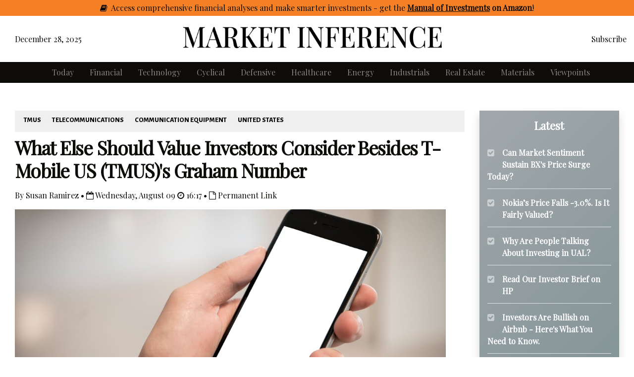

--- FILE ---
content_type: text/html; charset=utf-8
request_url: https://marketinference.com/analysis/r/2023/08/09/TMUS/
body_size: 9450
content:
<!doctype html>
<html>

<head>
    <meta charset="utf-8" />
    <meta name="author" content="Market Inference" />
    <meta name="viewport" content="width=device-width, initial-scale=1, shrink-to-fit=no" />
    <meta name="keywords" content="stock, market, investment, finance, value, fundamentals" />

    <meta name="keywords" content="TMUS, Telecommunications, Communication Equipment" />
    <title>What Else Should Value Investors Consider Besides T-Mobile US (TMUS)&#39;s Graham Number - Market Inference</title>

    <meta property="og:title" content="What Else Should Value Investors Consider Besides T-Mobile US (TMUS)&#39;s Graham Number" />
    <meta property="og:type" content="article" />
    <meta property="article:author" content="Susan Ramirez" />
    <meta property="article:section" content="Telecommunications" />
    <meta property="article:tag" content="TMUS" />
    <meta property="article:tag" content="Telecommunications" />
    <meta property="article:tag" content="Communication Equipment" />
    <meta property="og:url" content="https://marketinference.com/analysis/r/2023/08/09/TMUS/" />
    <meta property="og:image" content="https://images.pexels.com/photos/336948/pexels-photo-336948.jpeg?auto=compress&amp;cs=tinysrgb&amp;fit=crop&amp;h=627&amp;w=1200" />
    <meta property="og:locale" content="en_US" />
    <meta property="og:locale:alternate" content="en_GB" />
    <meta property="og:description" content="What Else Should Value Investors Consider Besides T-Mobile US (TMUS)&#39;s Graham Number" />

    <meta name="twitter:title" content="What Else Should Value Investors Consider Besides T-Mobile US (TMUS)&#39;s Graham Number" /> 
    <meta name="twitter:image" content="https://images.pexels.com/photos/336948/pexels-photo-336948.jpeg?auto=compress&amp;cs=tinysrgb&amp;fit=crop&amp;h=627&amp;w=1200" /> 
    <meta name="twitter:image:src" content="https://images.pexels.com/photos/336948/pexels-photo-336948.jpeg?auto=compress&amp;cs=tinysrgb&amp;fit=crop&amp;h=627&amp;w=1200" /> 
    <meta name="twitter:card" content="summary_large_image" /> 
    <meta name="twitter:site" content="@marketinference" /> 
    <meta name="twitter:creator" content="@marketinference" /> 
    <meta name="twitter:description" content="What Else Should Value Investors Consider Besides T-Mobile US (TMUS)&#39;s Graham Number" /> 
    
    <link rel="canonical" href="https://marketinference.com/analysis/r/2023/08/09/TMUS/" />
    <link rel="manifest" href="https://marketinference.com/manifest.json">
    <link rel="stylesheet" href="https://fonts.googleapis.com/css?family=Playfair%20Display" />
    <link rel="stylesheet" href="https://maxcdn.bootstrapcdn.com/font-awesome/4.7.0/css/font-awesome.min.css">
    <link rel="stylesheet" href="https://cdn.jsdelivr.net/npm/bootstrap@4.6.2/dist/css/bootstrap.min.css" integrity="sha384-xOolHFLEh07PJGoPkLv1IbcEPTNtaed2xpHsD9ESMhqIYd0nLMwNLD69Npy4HI+N" crossorigin="anonymous" />
    <link rel="stylesheet" type="text/css" href="/static/css/style.css" />
    <link rel="stylesheet" type="text/css" href="/static/css/button.css" />
    <link rel="stylesheet" type="text/css" href="/static/css/normalize.css" />
    <link rel="stylesheet" type="text/css" href="/static/css/style_newspaper.css" />

    <link href="https://fonts.googleapis.com/css?family=Alegreya+Sans:400,500,700,800|Tinos:400,700" rel="stylesheet" />
    <link href="https://fonts.googleapis.com/css?family=Magra:400,700" rel="stylesheet" />

    <link rel="apple-touch-icon" sizes="180x180" href="/static/img/favicon/apple-touch-icon.png" />
    <link rel="icon" type="image/png" sizes="32x32" href="/static/img/favicon/favicon-32x32.png" />
    <link rel="icon" type="image/png" sizes="16x16" href="/static/img/favicon/favicon-16x16.png" />
    <link rel="manifest" href="/static/img/favicon/site.webmanifest">

    <!-- Google adsense -->
    <script async src="https://pagead2.googlesyndication.com/pagead/js/adsbygoogle.js?client=ca-pub-3903842451109166" crossorigin="anonymous"></script>

    <!-- Google tag (gtag.js) -->
    <script async src="https://www.googletagmanager.com/gtag/js?id=G-F94618T1H0"></script>
    <script>
      window.dataLayer = window.dataLayer || [];
      function gtag(){dataLayer.push(arguments);}
      gtag('js', new Date());

      gtag('config', 'G-F94618T1H0');
    </script>

<script async type="application/javascript"
        src="https://news.google.com/swg/js/v1/swg-basic.js"></script>
<script>
  (self.SWG_BASIC = self.SWG_BASIC || []).push( basicSubscriptions => {
    basicSubscriptions.init({
      type: "NewsArticle",
      isPartOfType: ["Product"],
      isPartOfProductId: "CAow16KyDA:openaccess",
      clientOptions: { theme: "light", lang: "en" },
    });
  });
</script>

</head>
<body>

  <!--Top page message-->
  <!-- HEADER EVERYWHERE -->
  <section class="section-header pt-1 pb-1 d-none d-md-block" style="background-color: #f58025;">
    <div class="container">
      <div class="row justify-content-center">
        <div class="col-sm-12 text-black text-center">
		<i class="fa fa-book"></i>&nbsp; Access comprehensive financial analyses and make smarter investments - get <a href="https://www.amazon.com/stores/Market-Inference/author/B0DLV9DR5T?maas=maas_adg_34F0E84042D6729AEAB730671A64168A_afap_abs&ref_=aa_maas&tag=maas" target="_blank">the <b><u>Manual of Investments</u> on Amazon</a></b>!
	</div>
      </div>
  </section>

  <section class="section-header pt-1 pb-1 d-md-none" style="background-color: #f58025;">
    <div class="container">
      <div class="row justify-content-center">
        <div class="col-sm-12 text-black text-center">
		<i class="fa fa-book"></i>&nbsp; Get <a href="https://www.amazon.com/stores/Market-Inference/author/B0DLV9DR5T?maas=maas_adg_34F0E84042D6729AEAB730671A64168A_afap_abs&ref_=aa_maas&tag=maas" target="_blank">the <b><u>Manual of Investments</u></b> on Amazon</a>!
	</div>
      </div>
  </section>
 
  <!-- END HEADER -->

  <!--Logo section-->
  <header class="header py-1">
    <div class="container">
      <div class="row justify-content-between align-items-center">
        <div class="col-12 col-lg-3">
          <div class="col-6 col-lg-12">
            <div id="current_date"></div> 
          </div>
        </div>
        <div class="col-12 col-lg-6 navbar-brand text-center">
          <a href="/">
            <span><img src=/static/img/logo_800.png class="img-fluid" /></span>
          </a>
        </div>
        <div class="col-12 col-lg-3 text-center text-lg-right">
          <a href="/subscribe/">Subscribe</a>
        </div>
      </div>
    </div>
  </header>


  <!--Navigation-->
  <section class="section-navigation">

      <nav class="navbar navbar-expand-lg navbar-dark text-white">
        <button class="navbar-toggler" type="button" data-toggle="collapse" data-target="#navbarSupportedContent" aria-controls="navbarSupportedContent" aria-expanded="false" aria-label="Toggle navigation">
          <span class="navbar-toggler-icon"></span>
        </button>

        <div class="collapse navbar-collapse" id="navbarSupportedContent" >
          <ul class="navbar-nav">  <!-- mr-auto -->
            <li class="nav-item">
              <a href="/today/" class="nav-link"><li class="link-list">Today</li></a>
            </li>
            <li class="nav-item">
              <a href="/category/financial/" class="nav-link"><li class="link-list">Financial</li></a>
            </li>
            <li class="nav-item">
              <a href="/category/technology/" class="nav-link"><li class="link-list">Technology</li></a>
            </li>
            <li class="nav-item">
              <a href="/category/cyclical/" class="nav-link"><li class="link-list">Cyclical</li></a>
            </li>
            <li class="nav-item">
              <a href="/category/defensive/" class="nav-link"><li class="link-list">Defensive</li></a>
            </li>
            <li class="nav-item">
              <a href="/category/healthcare/" class="nav-link"><li class="link-list">Healthcare</li></a>
            </li>
            <li class="nav-item">
              <a href="/category/energy/" class="nav-link"><li class="link-list">Energy</li></a>
            </li>
            <li class="nav-item">
              <a href="/category/industrials/" class="nav-link"><li class="link-list">Industrials</li></a>
            </li>
            <li class="nav-item">
              <a href="/category/realestate/" class="nav-link"><li class="link-list">Real Estate</li></a>
            </li>
            <li class="nav-item">
              <a href="/category/materials/" class="nav-link"><li class="link-list">Materials</li></a>
            </li>
            <li class="nav-item">
              <a href="/viewpoints/" class="nav-link"><li class="link-list">Viewpoints</li></a>
            </li>

          </ul>
        </div>
      </nav>
      
  </section>

  <div class="container" style="padding-bottom:100px;">
      <br>
      <main id="body-fade">
   
<section class="section section-article">
    <div class="inside">
        <div class="container">
            <div class="row">
                <div class="col-lg-8 col-xl-9">

                    <div class="article-breadcrumbs bg-hard-light font-alegreya font-weight-bold p-2 small mb-2">
                        <div class="block">
                          <b><a href="/allaccess/TMUS/">TMUS</a></b>
                        </div>
                        <div class="block">
                          <b><a href="/allaccess/Telecommunications/">TELECOMMUNICATIONS</a></b>
                        </div>
                        <div class="block">
                          <b><a href="/allaccess/Communication%20Equipment/">COMMUNICATION EQUIPMENT</a></b>
                        </div>
                        <div class="block">
                          <b><a href="/allaccess/United%20States/">UNITED STATES</a></b>
                        </div>
                    </div>
                    <div class="article-title">
                        <h1>What Else Should Value Investors Consider Besides T-Mobile US (TMUS)&#39;s Graham Number</h1>
                    </div>

                    <div class="article-date">
                        By 
                        Susan Ramirez

                        &bull; <i class="fa fa-calendar-o" aria-hidden="true"></i> Wednesday, August 09 <i class="fa fa-clock-o" aria-hidden="true"></i> 16:17 &bull;
                        <a href="https://marketinference.com/analysis/r/2023/08/09/TMUS/">
                            <i class="fa fa-file-o" aria-hidden="true"></i> Permanent Link
                        </a>
                    </div>

                    <!-- Start: add a header image -->
                    <div class="article-media mb-4">
                        <img src="https://images.pexels.com/photos/336948/pexels-photo-336948.jpeg?auto=compress&amp;cs=tinysrgb&amp;fit=crop&amp;h=627&amp;w=1200" class="img-fluid" style="max-width:870px;width:100%"  onerror="this.onerror=null;this.src='/static/pictures/wallst.jpg';" />
                    </div>
                    <!-- End: add a header image -->

                    <div class="row no-gutters mb-5">
                        <div class="col-md-11">
                            <div class="article-content">
                                <p>T-Mobile US is currently trading at $137.71 per share and has a Graham number of $61.73, which implies that it is 123.1% above its fair value.  We calculate the Graham number as follows:</p>
<p><em>√(22.5 * 5 year average earnings per share * book value per share) = √(22.5 * 3.04 * 55.702) = 61.73</em></p>
<p>The Graham number is one of seven factors that Graham enumerates in Chapter 14 of <em>The Intelligent Investor</em> for determining whether a stock offers a margin of safety. Rather than use the Graham number by itself, its best to consider it alongside the following fundamental metrics:</p>
<p><em>Sales Revenue Should Be No Less Than $500 million</em></p>
<p>For T-Mobile US, average sales revenue over the last 4 years has been $68.27 Billion, so in the context of the Graham analysis the stock has impressive sales revenue. Originally the threshold was $100 million, but since the book was published in the 1970s it's necessary to adjust the figure for inflation.</p>
<p><em>Current Assets Should Be at Least Twice Current Liabilities</em></p>
<p>We calculate T-Mobile US's current ratio by dividing its total current assets of $19.07 Billion by its total current liabilities of $24.74 Billion. Current assets refer to company assets that can be transferred into cash within one year, such as accounts receivable, inventory, and liquid financial instruments. Current liabilities, on the other hand, refer to those that will come due within one year.
 T-Mobile US’s current liabilities are actually greater than its current assets, since its current ratio is only 0.8. </p>
<p><em>The Company’s Long-term Debt Should Not Exceed its Net Current Assets</em></p>
<p>This means that its ratio of debt to net current assets should be 1 or less. Since T-Mobile US’s debt ratio is -0.5, the company has much more liabilities than current assets. We calculate T-Mobile US’s debt to net current assets ratio by dividing its total long term of debt of $66.8 Billion by its current assets minus total  liabilities of $141.68 Billion.</p>
<p><em>The Stock Should Have a Positive Level of Retained Earnings Over Several Years</em></p>
<p>T-Mobile US had negative retained earnings in 2019, 2020, and 2021 with an average of $-11129984357.142857. Retained earnings are the sum of the current and previous reporting periods' net asset amounts, minus all dividend payments. It's a similar metric to free cash flow, with the difference that retained earnings are accounted for on an accrual basis. </p>
<p><em>There Should Be a Record of Uninterrupted Dividend Payments Over the Last 20 Years</em></p>
<p>We have no record of T-Mobile US offering a regular dividend within the last twenty years.</p>
<p><em>A Minimum Increase of at Least One-third in Earnings per Share (EPS) Over the Past 10 Years</em></p>
<p>To determine T-Mobile US's EPS growth over time, we will average out its EPS for 2008, 2009, and 2010, which were $0.42, $0.49, and $0.04 respectively. This gives us an average of $0.32 for the period of 2008 to 2010. Next, we compare this value with the average EPS reported in 2020, 2021, and 2022, which were $2.65, $2.41, and $2.06, for an average of $2.37. Now we see that T-Mobile US's EPS growth was 640.62% during this period, which satisfies Ben Graham's requirement.</p>
<p>T-Mobile US does not have the profile of a defensive stock according to Benjamin Graham's criteria because in addition to trading far above its fair value, it has:</p>
<ul>
<li>impressive sales revenue</li>
<li>not enough current assets to cover current liabilities</li>
<li>much more liabilities than current assets</li>
<li>negative retained earnings in 2019, 2020, and 2021</li>
<li>no dividend record</li>
<li>EPS growth in excess of Graham's requirements</li>
</ul>
                            </div>

                            <!-- Start: add a chart -->
                            <!-- End: add a chart -->  

                            <div class="disclaimer">
The above analysis is intended for educational purposes only and was performed on the basis of publicly available data. It is not to be construed as a recommendation to buy or sell any security. Any buy, sell, or other recommendations mentioned in the article are direct quotations of consensus recommendations from the analysts covering the stock, and do not represent the opinions of Market Inference or its writers. Past performance, accounting data, and inferences about market position and corporate valuation are not reliable indicators of future price movements. Market Inference does not provide financial advice. Investors should conduct their own review and analysis of any company of interest before making an investment decision.                            </div>
                        </div>
                        <div class="col-md-1">
                            <div class="sticky-share">
                                <div class="sticky-inside">
                                    <!-- <div class="social-label">SHARE</div> -->
                                    <div class="article-share mb-4">
                                        <div class="social-link social-fb">
                                            <a href="https://www.facebook.com/sharer/sharer.php?u=https://marketinference.com/analysis/r/2023/08/09/TMUS/">
                                                <i class="fa fa-facebook" aria-hidden="true"></i>
                                            </a>
                                        </div>
                                        <div class="social-link social-tw">
                                            <a href="https://twitter.com/intent/tweet?text=What Else Should Value Investors Consider Besides T-Mobile US (TMUS)&#39;s Graham Number&amp;url=https://marketinference.com/analysis/r/2023/08/09/TMUS/&amp;via=MarketInference">
                                                <i class="fa fa-twitter" aria-hidden="true"></i>
                                            </a>
                                        </div>
                                        <div class="social-link social-li">
                                            <a href="http://www.linkedin.com/shareArticle?mini=true&amp;ro=true&amp;title=What Else Should Value Investors Consider Besides T-Mobile US (TMUS)&#39;s Graham Number&amp;url=https://marketinference.com/analysis/r/2023/08/09/TMUS/&amp;source=MarketInference">
                                                <i class="fa fa-linkedin" aria-hidden="true"></i>
                                            </a>
                                        </div>
                                        <div class="social-link social-wa">
                                            <a href="whatsapp://send?text=Read this new market report What Else Should Value Investors Consider Besides T-Mobile US (TMUS)&#39;s Graham Number https://marketinference.com/analysis/r/2023/08/09/TMUS/" data-action="share/whatsapp/share">
                                                <i class="fa fa-whatsapp" aria-hidden="true"></i>
                                            </a>
                                        </div>
                                        <div class="social-link social-email">
                                            <a href="/cdn-cgi/l/email-protection#[base64]" title="Share by Email">
                                                <i class="fa fa-envelope-o" aria-hidden="true"></i>
                                            </a>
                                        </div>
                                    </div>
                                </div>
                            </div>
                        </div>
                    </div>


                    <div class="">
                        <div class="section-header row">
                            <div class="col-12">
                                <h2 class="section-title h4 font-weight-bold font-alegreya">IN FOCUS</h2>
                            </div>
                        </div>
                        <div class="row">
                            
                            <div class="col-12 col-md-5 mb-3 mb-md-0">

                                <div class="post mb-3 pb-3">
                                    <div class="post-media">
                                        <a class="linkimg" href="/analysis/v/2023/04/SPV_SCAM/"> <img class="img-fluid" src="https://images.pexels.com/photos/3184287/pexels-photo-3184287.jpeg?auto=compress&amp;cs=tinysrgb&amp;fit=crop&amp;h=627&amp;w=1200" onerror="this.onerror=null;this.src='/static/pictures/neonprices.jpg';" /> </a>
                                    </div>
                                    <div class="post-header">
                                        <div class="post-supertitle">
                                            <div class="block">
                                              <a class="tag" href="/allaccess/BABA/">BABA</a>
                                            </div>
                                            <div class="block">
                                              <a class="tag" href="/allaccess/TCTZF/">TCTZF</a>
                                            </div>
                                            <div class="block">
                                              <a class="tag" href="/allaccess/Editorial/">EDITORIAL</a>
                                            </div>
                                        </div>
                                        <div class="post-title h4 font-weight-bold">
                                            <a href="/analysis/v/2023/04/SPV_SCAM/"> When Buying a Share Doesn&#39;t Get You a Piece of the Business</a>
                                        </div>
                                    </div>
                                    <div class="post-body">
                                        <div class="post-content">
                                            <a href="/analysis/v/2023/04/SPV_SCAM/"> Value investors believe that owning a stock is owning a slice of the underlying business… but this isn’t always true.

Innovative corporate forms such as Special Purpose Vehicles (SPV) and (Variable Interest Entities (VIE) allow businesses to raise capital through equity issues while... </a>
                                        </div>
                                        <div class="post-date">
                                            <i class="fa fa-clock-o" aria-hidden="true"></i> 2023-04-15
                                        </div>
                                    </div>
                                </div>
                                <div class="post mb-3 pb-3">
                                    <div class="post-media">
                                        <a class="linkimg" href="/analysis/v/2023/03/06/Analysts/"> <img class="img-fluid" src="https://images.pexels.com/photos/3184287/pexels-photo-3184287.jpeg?auto=compress&amp;cs=tinysrgb&amp;fit=crop&amp;h=627&amp;w=1200" onerror="this.onerror=null;this.src='/static/pictures/neonprices.jpg';" /> </a>
                                    </div>
                                    <div class="post-header">
                                        <div class="post-supertitle">
                                            <div class="block">
                                              <a class="tag" href="/allaccess/DXC/">DXC</a>
                                            </div>
                                            <div class="block">
                                              <a class="tag" href="/allaccess/HBI/">HBI</a>
                                            </div>
                                            <div class="block">
                                              <a class="tag" href="/allaccess/ARMK/">ARMK</a>
                                            </div>
                                        </div>
                                        <div class="post-title h4 font-weight-bold">
                                            <a href="/analysis/v/2023/03/06/Analysts/"> Do Equity Analysts Know How to Pick Winning Stocks?</a>
                                        </div>
                                    </div>
                                    <div class="post-body">
                                        <div class="post-content">
                                            <a href="/analysis/v/2023/03/06/Analysts/"> Columbia Business school publishes a biannual investing newsletter, in which MBA students compete for the best stock analysis and pitch. 


The newsletter is called “Graham &amp; Doddsville” — a reference to Warren Buffett’s repudiation of the efficient market theory on the basis that mere... </a>
                                        </div>
                                        <div class="post-date">
                                            <i class="fa fa-clock-o" aria-hidden="true"></i> 2023-03-07
                                        </div>
                                    </div>
                                </div>
   
                            </div>

                            <div class="col-12 col-md-7">

                                <div class="post mb-3 pb-3 border-bottom">
                                    <div class="row">
                                        <!-- <div class="col-auto">
                                            <div class="post-media text-center">
                                                <i class="fa fa-file-text lg" aria-hidden="true"></i>
                                            </div>
                                        </div> -->
                                        <div class="col">
                                            <div class="post-header">
                                                <div class="post-title h5 font-weight-bold"><a href="/analysis/r/2023/04/21/UMC/"> Here Are the Facts You Need to Understand UMC</a></div>
                                            </div>
                                            <div class="post-body">
                                                <!-- <div class="post-content"><a href=/analysis/r/2023/04/21/UMC/> Shares of Technology sector company United Microelectronics moved -2.6% today, and are now trading at a price of $8.07. The large-cap stock&#39;s... </a></div> -->
                                                <div class="small-tag">
                                                    <a class="tag" href="/allaccess/Technology/">
                                                        <div class="block">
                                                            <i class="fa fa-chevron-right" aria-hidden="true" style="vertical-align: middle;"></i> TECHNOLOGY
                                                        </div>
                                                    </a>
                                                </div>
                                            </div>
                                        </div>
                                    </div>
                                </div>
                                <div class="post mb-3 pb-3 border-bottom">
                                    <div class="row">
                                        <!-- <div class="col-auto">
                                            <div class="post-media text-center">
                                                <i class="fa fa-file-text lg" aria-hidden="true"></i>
                                            </div>
                                        </div> -->
                                        <div class="col">
                                            <div class="post-header">
                                                <div class="post-title h5 font-weight-bold"><a href="/analysis/r/2023/04/21/PG/"> What Is the Bullish Thesis on Procter &amp; Gamble Company (PG)?</a></div>
                                            </div>
                                            <div class="post-body">
                                                <!-- <div class="post-content"><a href=/analysis/r/2023/04/21/PG/> 	
It&#39;s been a strong day for Procter &amp; Gamble Company. Its shares are now trading at $156.57, marking a 3.8% change since the previous market... </a></div> -->
                                                <div class="small-tag">
                                                    <a class="tag" href="/allaccess/PG/">
                                                        <div class="block">
                                                            <i class="fa fa-chevron-right" aria-hidden="true" style="vertical-align: middle;"></i> PG
                                                        </div>
                                                    </a>
                                                </div>
                                            </div>
                                        </div>
                                    </div>
                                </div>
                                <div class="post mb-3 pb-3 border-bottom">
                                    <div class="row">
                                        <!-- <div class="col-auto">
                                            <div class="post-media text-center">
                                                <i class="fa fa-file-text lg" aria-hidden="true"></i>
                                            </div>
                                        </div> -->
                                        <div class="col">
                                            <div class="post-header">
                                                <div class="post-title h5 font-weight-bold"><a href="/analysis/r/2023/04/21/MAS/"> Read This to Understand Masco Stock</a></div>
                                            </div>
                                            <div class="post-body">
                                                <!-- <div class="post-content"><a href=/analysis/r/2023/04/21/MAS/> 
	
We&#39;ve been asking ourselves recently if the market has placed a fair valuation on Masco. Let&#39;s dive into some of the fundamental values of this... </a></div> -->
                                                <div class="small-tag">
                                                    <a class="tag" href="/allaccess/United%20States/">
                                                        <div class="block">
                                                            <i class="fa fa-chevron-right" aria-hidden="true" style="vertical-align: middle;"></i> UNITED STATES
                                                        </div>
                                                    </a>
                                                </div>
                                            </div>
                                        </div>
                                    </div>
                                </div>
                                <div class="post mb-3 pb-3 border-bottom">
                                    <div class="row">
                                        <!-- <div class="col-auto">
                                            <div class="post-media text-center">
                                                <i class="fa fa-file-text lg" aria-hidden="true"></i>
                                            </div>
                                        </div> -->
                                        <div class="col">
                                            <div class="post-header">
                                                <div class="post-title h5 font-weight-bold"><a href="/analysis/r/2023/04/21/CAH/"> Don&#39;t Judge Cardinal Health on Technicals Alone - Check Its Fundamentals!</a></div>
                                            </div>
                                            <div class="post-body">
                                                <!-- <div class="post-content"><a href=/analysis/r/2023/04/21/CAH/> Cardinal Health logged a 0.1% change during today&#39;s morning session, and is now trading at a price of $80.2 per share. The S&amp;P 500 index moved... </a></div> -->
                                                <div class="small-tag">
                                                    <a class="tag" href="/allaccess/Health%20Care/">
                                                        <div class="block">
                                                            <i class="fa fa-chevron-right" aria-hidden="true" style="vertical-align: middle;"></i> HEALTH CARE
                                                        </div>
                                                    </a>
                                                </div>
                                            </div>
                                        </div>
                                    </div>
                                </div>
                                <div class="post mb-3 pb-3 border-bottom">
                                    <div class="row">
                                        <!-- <div class="col-auto">
                                            <div class="post-media text-center">
                                                <i class="fa fa-file-text lg" aria-hidden="true"></i>
                                            </div>
                                        </div> -->
                                        <div class="col">
                                            <div class="post-header">
                                                <div class="post-title h5 font-weight-bold"><a href="/analysis/r/2023/04/21/A/"> Briefing on the Fundamentals of Agilent Technologies</a></div>
                                            </div>
                                            <div class="post-body">
                                                <!-- <div class="post-content"><a href=/analysis/r/2023/04/21/A/> Shares of Electrical Equipment &amp; Parts company Agilent Technologies climbed 1.1% this morning. Here are some quick facts to get you started if you... </a></div> -->
                                                <div class="small-tag">
                                                    <a class="tag" href="/allaccess/Industrials/">
                                                        <div class="block">
                                                            <i class="fa fa-chevron-right" aria-hidden="true" style="vertical-align: middle;"></i> INDUSTRIALS
                                                        </div>
                                                    </a>
                                                </div>
                                            </div>
                                        </div>
                                    </div>
                                </div>
                                <div class="post mb-3 pb-3 border-bottom">
                                    <div class="row">
                                        <!-- <div class="col-auto">
                                            <div class="post-media text-center">
                                                <i class="fa fa-file-text lg" aria-hidden="true"></i>
                                            </div>
                                        </div> -->
                                        <div class="col">
                                            <div class="post-header">
                                                <div class="post-title h5 font-weight-bold"><a href="/analysis/r/2023/04/21/RMAX/"> What Should You Know About RE/MAX Before Investing?</a></div>
                                            </div>
                                            <div class="post-body">
                                                <!-- <div class="post-content"><a href=/analysis/r/2023/04/21/RMAX/> Shares of Finance sector company RE/MAX moved 0.5% today, and are now trading at a price of $19.28. The small-cap stock&#39;s daily volume was 29,862... </a></div> -->
                                                <div class="small-tag">
                                                    <a class="tag" href="/allaccess/Real%20Estate%20Development/">
                                                        <div class="block">
                                                            <i class="fa fa-chevron-right" aria-hidden="true" style="vertical-align: middle;"></i> REAL ESTATE DEVELOPMENT
                                                        </div>
                                                    </a>
                                                </div>
                                            </div>
                                        </div>
                                    </div>
                                </div>
                                <div class="post mb-3 pb-3 border-bottom">
                                    <div class="row">
                                        <!-- <div class="col-auto">
                                            <div class="post-media text-center">
                                                <i class="fa fa-file-text lg" aria-hidden="true"></i>
                                            </div>
                                        </div> -->
                                        <div class="col">
                                            <div class="post-header">
                                                <div class="post-title h5 font-weight-bold"><a href="/analysis/r/2023/04/21/RCL/"> Take This Into Account Before Investing in RCL</a></div>
                                            </div>
                                            <div class="post-body">
                                                <!-- <div class="post-content"><a href=/analysis/r/2023/04/21/RCL/> Royal Caribbean Cruises logged a -1.3% change during today&#39;s morning session, and is now trading at a price of $61.45 per share. The S&amp;P 500 index... </a></div> -->
                                                <div class="small-tag">
                                                    <a class="tag" href="/allaccess/Consumer%20Discretionary/">
                                                        <div class="block">
                                                            <i class="fa fa-chevron-right" aria-hidden="true" style="vertical-align: middle;"></i> CONSUMER DISCRETIONARY
                                                        </div>
                                                    </a>
                                                </div>
                                            </div>
                                        </div>
                                    </div>
                                </div>
                                <div class="post mb-3 pb-3 border-bottom">
                                    <div class="row">
                                        <!-- <div class="col-auto">
                                            <div class="post-media text-center">
                                                <i class="fa fa-file-text lg" aria-hidden="true"></i>
                                            </div>
                                        </div> -->
                                        <div class="col">
                                            <div class="post-header">
                                                <div class="post-title h5 font-weight-bold"><a href="/analysis/r/2023/04/21/FRHC/"> How Profitable is Freedom (FRHC)?</a></div>
                                            </div>
                                            <div class="post-body">
                                                <!-- <div class="post-content"><a href=/analysis/r/2023/04/21/FRHC/> 
Freedom, a mid-cap Capital Markets company, moved 1.3 during today&#39;s afternoon session. The company&#39;s business may appear to be profitable at... </a></div> -->
                                                <div class="small-tag">
                                                    <a class="tag" href="/allaccess/Finance/">
                                                        <div class="block">
                                                            <i class="fa fa-chevron-right" aria-hidden="true" style="vertical-align: middle;"></i> FINANCE
                                                        </div>
                                                    </a>
                                                </div>
                                            </div>
                                        </div>
                                    </div>
                                </div>
                                <div class="post mb-3 pb-3 border-bottom">
                                    <div class="row">
                                        <!-- <div class="col-auto">
                                            <div class="post-media text-center">
                                                <i class="fa fa-file-text lg" aria-hidden="true"></i>
                                            </div>
                                        </div> -->
                                        <div class="col">
                                            <div class="post-header">
                                                <div class="post-title h5 font-weight-bold"><a href="/analysis/r/2023/04/21/NEM/"> What Are the Fundamentals Of NEM?</a></div>
                                            </div>
                                            <div class="post-body">
                                                <!-- <div class="post-content"><a href=/analysis/r/2023/04/21/NEM/> Newmont logged a 0.2% change during today&#39;s morning session, and is now trading at a price of $47.96 per share. 


Newmont shares moved -35.7%... </a></div> -->
                                                <div class="small-tag">
                                                    <a class="tag" href="/allaccess/Silver/">
                                                        <div class="block">
                                                            <i class="fa fa-chevron-right" aria-hidden="true" style="vertical-align: middle;"></i> SILVER
                                                        </div>
                                                    </a>
                                                </div>
                                            </div>
                                        </div>
                                    </div>
                                </div>
   
                            </div>
                        </div>
                    </div>
                </div>

                <div class="col-lg-4 col-xl-3">
                    <div class="sticky-sidebar">
                        <div class="sticky-inside">
                            <!-- Ad Banner Placeholder 
                            <div class="banner banner-sidebar mb-3 bg-light text-center">
                                <img src=/static/img/banners/banner-300x250B.jpg  class="img-fluid"/>
                            </div>
                            -->
                            <div class="widget-posts gradient-back text-white bg-light px-3 pb-3 pt-1 shadow mb-3">

                                <div class="widget-header">
                                    <div class="widget-title">Latest</div>
                                </div>

                                <div class="post mb-3 pb-1 border-bottom clearfix">
                                    <div class="post-media float-left mr-3">
                                        <i class="fa fa-check-square fa-opacity" aria-hidden="true"></i>
                                    </div>
                                    <div class="post-header">
                                        <div class="post-title h6 font-weight-bold">
                                            <a href="/analysis/r/2023/04/18/BX/"> Can Market Sentiment Sustain BX&#39;s Price Surge Today?</a>
                                        </div>
                                    </div>
                                </div>
                                <div class="post mb-3 pb-1 border-bottom clearfix">
                                    <div class="post-media float-left mr-3">
                                        <i class="fa fa-check-square fa-opacity" aria-hidden="true"></i>
                                    </div>
                                    <div class="post-header">
                                        <div class="post-title h6 font-weight-bold">
                                            <a href="/analysis/r/2023/04/18/NOK/"> Nokia’s Price Falls -3.0%. Is It Fairly Valued?</a>
                                        </div>
                                    </div>
                                </div>
                                <div class="post mb-3 pb-1 border-bottom clearfix">
                                    <div class="post-media float-left mr-3">
                                        <i class="fa fa-check-square fa-opacity" aria-hidden="true"></i>
                                    </div>
                                    <div class="post-header">
                                        <div class="post-title h6 font-weight-bold">
                                            <a href="/analysis/r/2023/04/18/UAL/"> Why Are People Talking About Investing in UAL?</a>
                                        </div>
                                    </div>
                                </div>
                                <div class="post mb-3 pb-1 border-bottom clearfix">
                                    <div class="post-media float-left mr-3">
                                        <i class="fa fa-check-square fa-opacity" aria-hidden="true"></i>
                                    </div>
                                    <div class="post-header">
                                        <div class="post-title h6 font-weight-bold">
                                            <a href="/analysis/r/2023/04/18/HPQ/"> Read Our Investor Brief on HP</a>
                                        </div>
                                    </div>
                                </div>
                                <div class="post mb-3 pb-1 border-bottom clearfix">
                                    <div class="post-media float-left mr-3">
                                        <i class="fa fa-check-square fa-opacity" aria-hidden="true"></i>
                                    </div>
                                    <div class="post-header">
                                        <div class="post-title h6 font-weight-bold">
                                            <a href="/analysis/r/2023/04/18/ABNB/"> Investors Are Bullish on Airbnb - Here&#39;s What You Need to Know.</a>
                                        </div>
                                    </div>
                                </div>
                                <div class="post mb-3 pb-1 border-bottom clearfix">
                                    <div class="post-media float-left mr-3">
                                        <i class="fa fa-check-square fa-opacity" aria-hidden="true"></i>
                                    </div>
                                    <div class="post-header">
                                        <div class="post-title h6 font-weight-bold">
                                            <a href="/analysis/r/2023/04/18/DDOG/"> Quick Update for Datadog (DDOG) Investors</a>
                                        </div>
                                    </div>
                                </div>
                                <div class="post mb-3 pb-1 border-bottom clearfix">
                                    <div class="post-media float-left mr-3">
                                        <i class="fa fa-check-square fa-opacity" aria-hidden="true"></i>
                                    </div>
                                    <div class="post-header">
                                        <div class="post-title h6 font-weight-bold">
                                            <a href="/analysis/r/2023/04/18/IONS/"> What Are the Tailwinds for  IONS?</a>
                                        </div>
                                    </div>
                                </div>

                                <div class="post clearfix">
                                    <div class="col-12 text-center py-3">
                                      <a href="/subscribe/" class="btn-main btn-more text-white">Preminium Access</a>
                                    </div>
                                </div>
                    
                            </div>

                            <div class="banner banner-sidebar mb-3 bg-light text-center">
                            </div>
                        </div>
                    </div>

                </div>
            </div>
        </div>
    </div>
</section>

      </main>
  </div>



  <!--Footer-->
  <footer class="section section-footer mb-0">
    <div class="inside">
      <div class="pt-5">
        <div class="container">
          <div class="footer-logo">
            <div class="row no-gutters justify-content-center mb-2">
              <div class="col-5 col-md-3 justify-content-center">
                <img class="img-fluid" src=/static/img/logo_white.png />
              </div>
            </div>
            <div class="row no-gutters justify-content-center">
              <div class="col-12 text-center small">
                Daily Stock Market Analysis
              </div>
            </div>
          </div>
          <div class="footer-menus text-center text-lg-left">

            <div class="row">
              <div class="col-md-6 col-lg-3 mb-3">
                <ul class="footer-menu">
                  <li>
                    <a href="/about/">About Us</a>
                  </li>
                  <li>
                    <a href="/tos/">Terms of Service</a>
                  </li>
                  <li>
                    <a href="/privacy/">Privacy Policy</a>
                  </li>
                </ul>
              </div>
              <div class="col-md-6 col-lg-3 mb-3">
                <ul class="footer-menu">
                  <li>
                    <a href="/republishing/">Republishing</a>
                  </li>
                  <li>
                    <a href="/advertisement/">Advertisement</a>
                  </li>
                  <li>
                    <a href="/careers/">Careers</a>
                  </li>
                </ul>
              </div>
              <div class="col-md-6 col-lg-3 mb-3">
                <ul class="footer-menu">
                  <li>
                    <a href="/subscribe/">Email Newsletter</a>
                  </li>
                  <li>
                    <a href="/corporate/">Corporate Subscriptions</a>
                  </li>
                  <li>
                    <a href="/corporate/">Custom Analytical Services</a>
                  </li>
                </ul>
              </div>
              <div class="col-md-6 col-lg-3 d-flex flex-column justify-content-center mb-3">
                <div class="footer-menu">
                  <div class="">
                    <a href="https://www.facebook.com/marketinference" target="_blank"><i class="fa fa-2x fa-facebook-official" aria-hidden="true"></i></a>
                    <a href="https://twitter.com/marketinference" target="_blank"><i class="fa fa-2x fa-twitter-square" aria-hidden="true"></i></a>
                    <i class="fa fa-2x fa-youtube-square" aria-hidden="true"></i>
                  </div>
                </div>
              </div>
            </div>
          </div>

          <div class="footer-credits">
            <div class="row ">
              <div class="text-center col-md-9 text-md-left">
                © 2022 | Market Inference
              </div>
              <div class="col-md-3 text-center text-md-left">
                Financial News and Stock Reports
              </div>
            </div>
          </div>

        </div>
      </div>
    </div>
  </footer>

  <script data-cfasync="false" src="/cdn-cgi/scripts/5c5dd728/cloudflare-static/email-decode.min.js"></script><script>
    var today = new Date();
    var dd = String(today.getDate()).padStart(2, '0');
    var mm = String(today.getMonth() + 1).padStart(2, '0');
    var yyyy = today.getFullYear();
    var months = [ "January", "February", "March", "April", "May", "June", 
           "July", "August", "September", "October", "November", "December" ];
    var mmName = months[today.getMonth()];
    today = mmName + ' ' + dd + ', ' + yyyy;
    document.getElementById("current_date").innerHTML = today;
  </script>
    
    <script>
      if (typeof navigator.serviceWorker !== 'undefined') {
        navigator.serviceWorker.register('sw.js')
      }
    </script>
    
  <script src="https://cdn.jsdelivr.net/npm/jquery@3.5.1/dist/jquery.slim.min.js" integrity="sha384-DfXdz2htPH0lsSSs5nCTpuj/zy4C+OGpamoFVy38MVBnE+IbbVYUew+OrCXaRkfj" crossorigin="anonymous"></script>
  <script src="https://cdn.jsdelivr.net/npm/bootstrap@4.6.2/dist/js/bootstrap.bundle.min.js" integrity="sha384-Fy6S3B9q64WdZWQUiU+q4/2Lc9npb8tCaSX9FK7E8HnRr0Jz8D6OP9dO5Vg3Q9ct" crossorigin="anonymous"></script>
  <script src="https://cdnjs.cloudflare.com/ajax/libs/webfont/1.6.28/webfontloader.js" async></script>
  <script src="/static/js/vendor/modernizr-3.6.0.min.js" async></script>
  <script src="/static/js/plugins.js" async></script>

<script defer src="https://static.cloudflareinsights.com/beacon.min.js/vcd15cbe7772f49c399c6a5babf22c1241717689176015" integrity="sha512-ZpsOmlRQV6y907TI0dKBHq9Md29nnaEIPlkf84rnaERnq6zvWvPUqr2ft8M1aS28oN72PdrCzSjY4U6VaAw1EQ==" data-cf-beacon='{"version":"2024.11.0","token":"09058c1f9ec449c49d66b26bca21faf7","r":1,"server_timing":{"name":{"cfCacheStatus":true,"cfEdge":true,"cfExtPri":true,"cfL4":true,"cfOrigin":true,"cfSpeedBrain":true},"location_startswith":null}}' crossorigin="anonymous"></script>
</body>

</html>

--- FILE ---
content_type: text/html; charset=utf-8
request_url: https://www.google.com/recaptcha/api2/aframe
body_size: 269
content:
<!DOCTYPE HTML><html><head><meta http-equiv="content-type" content="text/html; charset=UTF-8"></head><body><script nonce="WOIGtUx3S_1YGK1k92vMNw">/** Anti-fraud and anti-abuse applications only. See google.com/recaptcha */ try{var clients={'sodar':'https://pagead2.googlesyndication.com/pagead/sodar?'};window.addEventListener("message",function(a){try{if(a.source===window.parent){var b=JSON.parse(a.data);var c=clients[b['id']];if(c){var d=document.createElement('img');d.src=c+b['params']+'&rc='+(localStorage.getItem("rc::a")?sessionStorage.getItem("rc::b"):"");window.document.body.appendChild(d);sessionStorage.setItem("rc::e",parseInt(sessionStorage.getItem("rc::e")||0)+1);localStorage.setItem("rc::h",'1766891333430');}}}catch(b){}});window.parent.postMessage("_grecaptcha_ready", "*");}catch(b){}</script></body></html>

--- FILE ---
content_type: text/css; charset=utf-8
request_url: https://marketinference.com/static/css/style.css
body_size: 101
content:
table {
  margin: 10px;
  margin-bottom: 25px;
  padding: 10px;
  border-collapse: collapse;
}

td {
  padding: 8px;
}

tr:nth-child(even){background-color: #f2f2f2;}
tr:hover {background-color: #ddd;}

th {
  border: 1px solid black;
  padding-top: 12px;
  padding-bottom: 12px;
  padding-left: 8px;
  padding-right: 8px;
  text-align: left;
  background-color: #9b5422;
  color: white;
}

/* Tag Blocks */
.block {
  width: auto;
  padding: 1px 10px 1px 10px;
  margin: auto;
  margin-bottom: .25rem;
  background: #efefef;
  display: inline-block;
  border-radius: 7px;
}

.block a {
  color: #ffffff;
}

.block:hover {
  background: #f58025;
}

.block-selected {
  width: auto;
  padding: 1px 10px 1px 10px;
  margin: auto;
  background: #a5500e;
  display: inline-block;
  border-radius: 7px;
}

.block-selected a {
  color: white;
}

.share {
  text-align: center;
}

/* Tag Level Styling */
.link-fa i {
  color: #d9d2c8;
}

.link-fa i:hover {
  color: #c48e3c;
}

hr.fade {
  border: 0;
  height: 1px;
  background-image: -webkit-linear-gradient(left, #f0f0f0, #8c8b8b, #f0f0f0);
  background-image: -moz-linear-gradient(left, #f0f0f0, #8c8b8b, #f0f0f0);
  background-image: -ms-linear-gradient(left, #f0f0f0, #8c8b8b, #f0f0f0);
  background-image: -o-linear-gradient(left, #f0f0f0, #8c8b8b, #f0f0f0);
}

/* Blog Post Styling */
.subscription {
  background: #ffffff;
  border: none;
  border-radius: 7px;
  padding: 15px;
  margin-left: auto;
  margin-right: auto;
  line-height: 1.75;
}

/* Blog Post Styling */
.blog {
  line-height: 1.75;
}

.blog a {
  color: #1b9ce2;
}

.blog a:hover {
  opacity: 0.7;
}

.blog img {
  display: block;
  margin-left: auto;
  margin-right: auto;
  padding: 10px;
}

.blog pre {
  line-height: 1.5;
}

.blog pre.background {
  background: #c8d1d9;
  border: none;
  border-radius: 7px;
  padding: 15px;
}

/* Hover Link Styling
.dimLink:hover {
  opacity: 0.7;
} */


--- FILE ---
content_type: text/css; charset=utf-8
request_url: https://marketinference.com/static/css/button.css
body_size: 14
content:
Wrapper 

.icon-button {
    background: #161c22;
    border-radius: 3.6rem;
    cursor: pointer;
    display: inline-block;
    font-size: 2.0rem;
    height: 3.6rem;
    line-height: 3.6rem;
    margin: 0 5px;
    position: relative;
    text-align: center;
    -webkit-user-select: none;
    -moz-user-select: none;
    -ms-user-select: none;
    user-select: none;
    width: 3.6rem;
}


.icon-button span {
    border-radius: 0;
    display: block;
    height: 0;
    left: 50%;
    margin: 0;
    position: absolute;
    top: 50%;

    -webkit-transition: all 0.2s;
    -moz-transition: all 0.2s;
    -o-transition: all 0.2s;
    transition: all 0.2s;

    width: 0;
}

.icon-button:hover span {
    width: 3.6rem;
    height: 3.6rem;
    border-radius: 3.6rem;
    margin: -1.8rem;
}

.twitter span {
    background-color: #4099ff;
}

.facebook span {
    background-color: #3B5998;
}

.google-plus span {
    background-color: #db5a3c;
}

.linkedin span {
    background-color: #4875B4;
}

.mail-forward span {
    background-color: black;
}


/* Icons */

.icon-button i {
    background: none;
    color: white;
    height: 3.6rem;
    left: 0;
    line-height: 3.6rem;
    position: absolute;
    top: 0;
    -webkit-transition: all 0.3s;
    -moz-transition: all 0.3s;
    -o-transition: all 0.3s;
    transition: all 0.3s;
    width: 3.6rem;
    z-index: 10;
}

.icon-button .icon-twitter {
    color: #4099ff;
}

.icon-button .icon-facebook {
    color: #3B5998;
}

.icon-button .icon-google-plus {
    color: #db5a3c;
}

.icon-button .icon-linkedin {
    color: #4875B4;
}

.icon-button .icon-mail-forward {
    color: black;
}

.icon-button:hover .icon-twitter, .icon-button:hover .icon-facebook, .icon-button:hover .icon-google-plus, .icon-button:hover .icon-linkedin, .icon-button:hover .icon-mail-forward {
    color: white;
}

/* Underline */
a.left {
  color: #c8d1d9;;
}


--- FILE ---
content_type: image/svg+xml
request_url: https://marketinference.com/static/img/logo.svg
body_size: -83
content:
<?xml version="1.0" encoding="utf-8"?>
<!-- Generator: Adobe Illustrator 16.0.0, SVG Export Plug-In . SVG Version: 6.00 Build 0)  -->
<!DOCTYPE svg PUBLIC "-//W3C//DTD SVG 1.1//EN" "http://www.w3.org/Graphics/SVG/1.1/DTD/svg11.dtd">
<svg version="1.1" id="Layer_1" xmlns="http://www.w3.org/2000/svg" xmlns:xlink="http://www.w3.org/1999/xlink" x="0px" y="0px"
	 width="605px" height="56.75px" viewBox="0 0 605 56.75" enable-background="new 0 0 605 56.75" xml:space="preserve">
<text transform="matrix(0.9042 0 0 1 25 51.1826)" font-family="'PlayfairDisplay-Medium'" font-size="61.9333">MARKET INFERENCE</text>
</svg>
